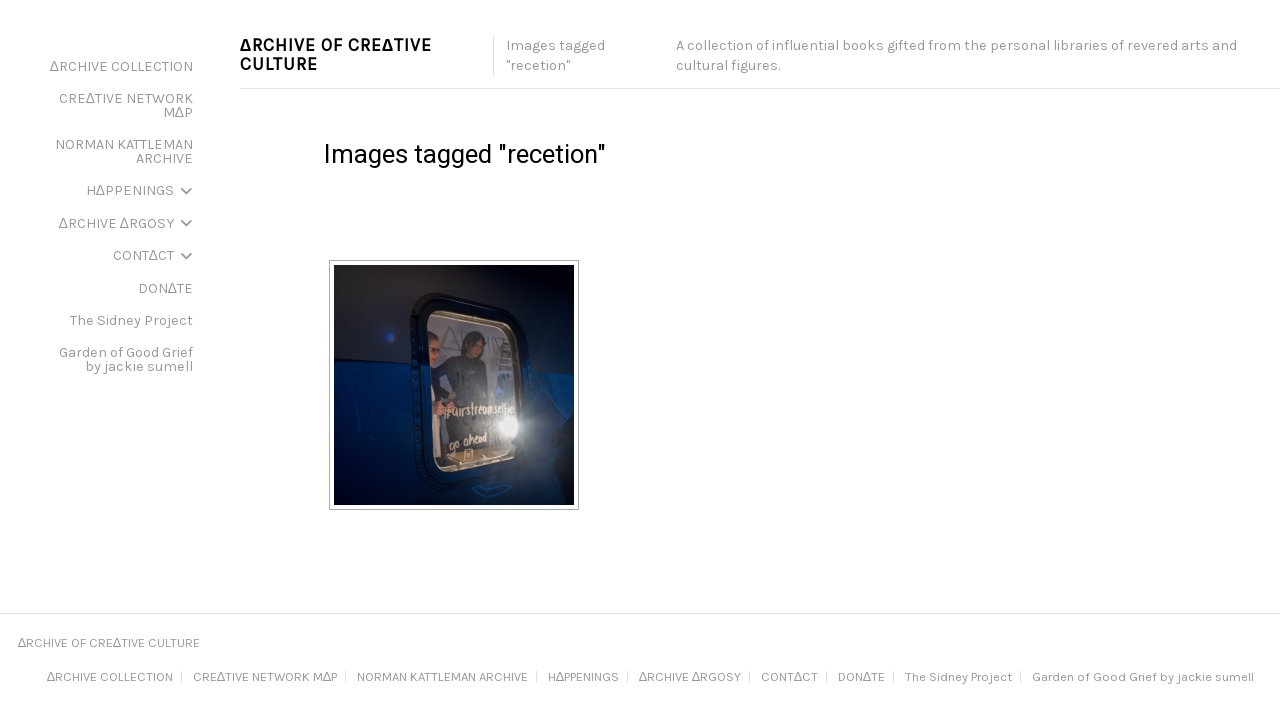

--- FILE ---
content_type: text/css
request_url: http://www.archive-project.com/wp-content/themes/organic-portfolio/css/woocommerce.css?ver=1.0
body_size: 28160
content:
/*
WooCommerce styles override
*/

/** Theme Specific **/

.dark .woocommerce-breadcrumb {
	color: rgba(255, 255, 255, 0.4);
	border-color: rgba(255, 255, 255, 0.24);
}
.dark .woocommerce-tabs ul.tabs li.active {
	background: none;
}

/** Tables **/

table.shop_table_responsive thead {
	display: none;
}
table.shop_table_responsive tbody th {
	display: none;
}
table.shop_table_responsive tr td {
	display: block;
	text-align: right;
	clear: both;
}
table.shop_table_responsive tr td:before {
	content: attr(data-title) ": ";
	float: left;
}
table.shop_table_responsive tr td.product-remove:before {
	display: none;
}
table.shop_table_responsive tr td.actions:before, table.shop_table_responsive tr td.download-actions:before {
	display: none;
}
table.shop_table_responsive tr td.download-actions .button {
	display: block;
	text-align: center;
}
table.shop_table_responsive tr td .woocommerce-button {
	display: inline-block;
	width: 100%;
	text-align: center;
	margin: 6px 0px;
	padding-top: 4px;
	padding-bottom: 4px;
}

@media screen and (min-width: 768px) {
	table.shop_table_responsive thead {
		display: table-header-group;
	}
	table.shop_table_responsive tbody th {
		display: table-cell;
	}
	table.shop_table_responsive tr th, table.shop_table_responsive tr td {
		text-align: left;
	}
	table.shop_table_responsive tr td {
		display: table-cell;
	}
	table.shop_table_responsive tr td:before {
		display: none;
	}
}

/** Account **/

nav.woocommerce-MyAccount-navigation {
	display: inline-block;
	width: 100%;
	margin: 12px 0px;
	padding: 0px;
	border-bottom: 1px solid rgba(0, 0, 0, 0.12);
}
nav.woocommerce-MyAccount-navigation ul {
	margin: 0px;
	padding: 0px;
}
nav.woocommerce-MyAccount-navigation li {
	float: left;
	background: rgba(0, 0, 0, 0.04);
	list-style: none;
	font-size: 90%;
	margin: 0px 0px -1px 0px;
	padding: 4px 12px;
	border-left: 1px solid rgba(0, 0, 0, 0.12);
	border-top: 1px solid rgba(0, 0, 0, 0.12);
}
nav.woocommerce-MyAccount-navigation li:last-child {
	border-right: 1px solid rgba(0, 0, 0, 0.12);
}
nav.woocommerce-MyAccount-navigation li.is-active {
	background: #ffffff;
	font-weight: bold;
}
.woocommerce-Addresses .woocommerce-Address {
	display: block;
	width: 100%;
	margin: 12px 0px;
}
.woocommerce-Addresses .woocommerce-Address .title {
	font-size: 1em;
	font-weight: 400;
	text-transform: none;
	letter-spacing: 0px;
	line-height: 1.7;
}

@media screen and (max-width: 768px) {
	nav.woocommerce-MyAccount-navigation li {
		float: none;
		display: block;
		border-right: 1px solid rgba(0, 0, 0, 0.12);
	}
}

/** Products / Shop Page **/

ul.products {
	margin: 0;
	padding: 0;
}
ul.products li.product {
	text-align: center;
	list-style: none;
	position: relative;
	margin-bottom: 2em;
	padding: 0px;
}
ul.products li.product .woocommerce-loop-product__link {
	display: block;
	position: relative;
	color: inherit;
	text-decoration: none;
	margin-bottom: 6px;
}
ul.products li.product .woocommerce-loop-product__title {
	display: block;
	font-size: 1.1rem;
	letter-spacing: 0;
}
ul.products .add_to_cart_button.added::after {
	font-family: 'FontAwesome';
	content: '\f00c';
	margin-left: 6px;
}
ul.products li.product .onsale {
	background: #92be32;
	color: #ffffff;
	position: absolute;
	top: -6px; left: -6px;
	width: 48px; height: 48px;
	font-weight: bold;
	font-size: 90%;
	line-height: 48px;
	text-align: center;
	border-radius: 50%;
	box-shadow: 2px 2px 0px rgba(0, 0, 0, 0.12);
	transform: rotate(-8deg);
	z-index: 99;
}
ul.products li.product .price {
	position: absolute;
	top: 12px; right: 12px;
	background-color: #92be32;
	color: #ffffff;
	font-weight: bold;
	font-size: 90%;
	line-height: 1;
	margin: 0px;
	padding: 4px 8px;
	border-radius: 2px;
}
ul.products li.product .price del {
	display: block;
	font-size: 80%;
	text-align: right;
	margin-bottom: 6px;
}
ul.products li.product img {
	display: block;
	width: 100%;
}
ul.products li.product .button {
	display: inline-block;
	text-align: center;
	margin-top: 8px;
}

@media screen and (min-width: 768px) {
	ul.products li.product {
		float: left;
		width: 33.33%;
		padding: 18px;
		box-sizing: border-box;
	}
	ul.products li.product.first,
	ul.products.columns-4 li.product.first,
	ul.products.columns-5 li.product.first {
		clear: both;
		padding-left: 0;
	}
	ul.products li.product.last,
	ul.products.columns-4 li.product.last,
	ul.products.columns-5 li.product.last {
		padding-right: 0;
	}
	ul.products.columns-1 li.product {
		float: none;
		width: 100%;
	}
	ul.products.columns-2 li.product { width: 50%; }
	ul.products.columns-3 li.product { width: 33.33%; }
	ul.products.columns-4 li.product { width: 25%; padding: 12px; }
	ul.products.columns-5 li.product { width: 20%; padding: 12px; }
}

/** Single Product **/

.single-product div.product {
	display: block;
	position: relative;
}
.single-product div.product .summary .price {
	display: inline-block;
	background-color: #92be32;
	color: #ffffff;
	font-size: 120%;
	font-weight: bold;
	margin-top: 0px;
	margin-bottom: 12px;
	padding: 4px 12px;
	border-radius: 2px;
}
.single-product div.product .summary .price::after {
	content: '\f02b';
	color: #ffffff;
	font-family: 'FontAwesome';
	font-weight: normal;
	margin-left: 8px;
}
.single-product div.product .summary .price del {
	position: relative;
	top: -2px;
	font-size: 80%;
	margin-right: 6px;
}
.single-product .woocommerce-product-details__short-description {
	margin: 12px 0px;
}
.single-product div.product .onsale {
	background: #92be32;
	color: #ffffff;
	position: absolute;
	top: -12px; left: -12px;
	width: 60px; height: 60px;
	font-weight: bold;
	line-height: 60px;
	text-align: center;
	border-radius: 50%;
	box-shadow: 2px 2px 0px rgba(0, 0, 0, 0.12);
	transform: rotate(-8deg);
	z-index: 99;
}
.single-product div.product .summary.entry-summary {
	float: left;
	width: 100%;
	max-width: 40%;
	padding-left: 24px;
	box-sizing: border-box;
}
.portfolio-sidebar-active.single-product div.product .summary.entry-summary {
	float: none;
	display: block;
	max-width: none;
	margin-bottom: 24px;
	padding-left: 0px;
}
.single-product div.product .summary.entry-summary .woocommerce-product-rating {
	margin-bottom: 24px;
}
.single-product div.product .summary.entry-summary .woocommerce-product-rating .star-rating {
	float: left;
	margin-right: 6px;
}
.single-product div.product .summary.entry-summary .stock,
.single-product div.product .summary.entry-summary .woocommerce-product-details__short-description p {
	margin: 12px 0px;
}
.single-product div.product .summary.entry-summary .entry-title {
	font-size: 2rem;
	letter-spacing: 0;
	margin-top: 0px;
	padding-top: 0px;
}
.single-product div.product .summary.entry-summary .cart {
	display: flex;
	align-items: flex-end;
	margin-top: 24px;
}
.single-product div.product .summary.entry-summary .cart .quantity {
	float: left;
	margin: 0px 12px 0px 0px;
}
.single-product div.product .summary.entry-summary .cart .quantity input {
	max-width: 64px;
	margin: 0px;
}
.single-product div.product .summary.entry-summary .cart .button {
	margin: 0px;
	padding: 12px 18px;
}
.single-product div.product .summary.entry-summary .cart.variations_form {
	display: block;
}
.single-product div.product .summary.entry-summary .product_meta {
	margin-top: 18px;
}
.single-product div.product .summary.entry-summary .product_meta:empty {
	margin-top: 0px;
}
.single-product div.product .summary.entry-summary .product_meta span {
	display: block;
	font-size: 80%;
	margin-top: 6px;
	background: rgba(0, 0, 0, 0.04);
	padding: 6px 12px;
	border-radius: 2px;
}
.single-product div.product .woocommerce-tabs.wc-tabs-wrapper {
	display: inline-block;
	width: 100%;
}
.stock:empty:before {
	display: none;
}
.stock.in-stock {
	color: #0f834d;
}
.stock.out-of-stock {
	color: #e2401c;
}
.cross-sells, .up-sells {
	display: inline-block;
	width: 100%;
	margin-top: 12px;
}

/* Product Gallery Styles */

.pswp button,
.pswp button:hover {
	background-color: transparent;
	border: none;
	box-shadow: none;
	padding: 0px;
	margin: 0px;
}
.single-product div.product div.woocommerce-product-gallery.images ol.flex-control-thumbs {
	padding-left: 0 !important;
	padding-right: 0 !important;
}
.single-product .woocommerce-product-gallery__wrapper {
	margin: 0px;
}
.single-product .woocommerce-product-gallery__image a {
	display: block;
	line-height: 0;
}
.single-product .woocommerce-product-gallery__image img {
	width: 100%;
}
.single-product div.product .woocommerce-product-gallery {
	float: left;
	display: block;
	position: relative;
	max-width: 60%;
	margin-bottom: 24px;
}
.portfolio-sidebar-active.single-product div.product .woocommerce-product-gallery {
	float: none;
	width: 100%;
	max-width: none;
	overflow: hidden;
}
.single-product div.product .woocommerce-product-gallery .woocommerce-product-gallery__trigger {
	display: block;
	position: absolute;
	top: 12px; right: 12px;
	text-decoration: none;
	z-index: 8;
}
.single-product div.product .woocommerce-product-gallery .flex-viewport {
	margin-bottom: 12px;
}
.single-product div.product .woocommerce-product-gallery .flex-control-thumbs {
	display: flex;
	position: relative;
	margin: 0; padding: 0;
	bottom: auto; left: auto;
	right: auto; top: auto;
	-webkit-transform: none;
	-ms-transform: none;
	transform: none;
}
.single-product div.product .woocommerce-product-gallery .flex-control-thumbs li {
	float: left;
	width: 25%;
	line-height: 0;
	list-style: none;
	cursor: pointer;
	margin: 0px 6px 0px 0px;
	padding: 0px;
	box-sizing: border-box;
}
.single-product div.product .woocommerce-product-gallery .flex-control-thumbs li:last-child {
	margin-right: 0px;
}
.single-product div.product .woocommerce-product-gallery .flex-control-thumbs li img {
	opacity: .5;
}
.single-product div.product .woocommerce-product-gallery .flex-control-thumbs li:hover img,
.single-product div.product .woocommerce-product-gallery .flex-control-thumbs li img.flex-active {
	opacity: 1;
}

@media screen and (max-width: 767px) {
	.single-product div.product .summary.entry-summary,
	.single-product div.product .woocommerce-product-gallery {
		float: none;
		width: 100%;
		max-width: none;
	}
	.single-product div.product .summary.entry-summary {
		padding-left: 0px;
	}
}

/** Cart **/

form.woocommerce-cart-form .product-thumbnail {
	text-align: center;
	max-width: 120px;
	min-width: 80px;
	line-height: 0;
}
form.woocommerce-cart-form .product-quantity {
	max-width: 120px;
}
form.woocommerce-cart-form a.remove {
	display: inline-block;
	background: #ff3300;
	color: rgba(255, 255, 255, 0.7);
	width: 16px;
	height: 16px;
	font-weight: bold;
	line-height: 15px;
	text-align: center;
	text-decoration: none;
	border-radius: 2px;
}
form.woocommerce-cart-form a.remove:hover {
	background: #cc0000;
	color: #ffffff;
	text-decoration: none;
}
form.variations_form .variations select {
	width: 100%;
}

/** Checkout Form **/

form.woocommerce-checkout p {
	padding: 6px 0px;
}
form.woocommerce-checkout input[type='url'],
form.woocommerce-checkout input[type='tel'],
form.woocommerce-checkout input[type='email'],
form.woocommerce-checkout input[type='text'],
form.woocommerce-checkout input[type='password'] {
	width: 100%;
}
form .coupon {
	display: inline-block;
}
form .coupon label {
	display: none;
}
form .coupon #coupon_code {
	float: left;
	width: auto;
	line-height: 1;
	margin: 0px 8px 0px 0px;
}
form .woocommerce-cart-form__contents .actions {
	line-height: 1;
	padding-top: 12px;
	padding-bottom: 12px;
}
form .woocommerce-cart-form__contents .actions .button {
	float: right;
	margin: 0px;
}
form.checkout_coupon p {
	padding: 4px 0px;
}
form.checkout_coupon .button {
	margin-top: 0px;
}
form .wc_payment_methods {
	margin: 0px;
	padding: 0px;
}
form .wc_payment_methods li {
	background-color: rgba(0, 0, 0, 0.04);
	margin: 12px 0px;
	padding: 12px;
	border-radius: 2px;
}
form #place_order.button {
	display: block;
	width: 100%;
	font-size: 120%;
	margin: 18px 0px 6px 0px;
	padding: 12px 24px;
}
form .wc_payment_method.payment_method_paypal img {
	max-width: 100px;
	vertical-align: bottom;
	margin: 0px 8px;
}
form .payment_box {
	background-color: rgba(0, 0, 0, 0.04);
	font-size: 80%;
	margin: 4px 0px 0px 0px;
	padding: 0px 8px;
	border-radius: 2px;
}
.woocommerce a.button.checkout-button {
	display: block;
	font-size: 120%;
	text-align: center;
}

@media screen and (max-width: 767px) {
	form.woocommerce-cart-form .product-quantity,
	form.woocommerce-cart-form .product-thumbnail {
		max-width: none;
	}
	form .coupon {
		display: block;
	}
	form .coupon #coupon_code {
		float: none;
		display: block;
		width: 100%;
	}
	form .woocommerce-cart-form__contents .actions .button {
		float: none;
		display: block;
		margin-top: 12px;
	}
}

@media screen and (min-width: 768px) {
	.col2-set .form-row-first {
		float: left;
		margin-right: 3.8%;
	}
	.col2-set .form-row-last {
		float: right;
		margin-right: 0;
	}
	.col2-set .form-row-first,
	.col2-set .form-row-last {
		width: 48.1%;
	}
}

/** General WooCommerce Components **/

.woocommerce.portfolio-sidebar-inactive .entry-content {
	max-width: 980px;
}
.woocommerce-breadcrumb {
	color: rgba(0, 0, 0, 0.4);
	font-size: 80%;
	font-weight: bold;
	padding: 6px 0px;
	margin: 0px 0 18px 0px;
	border-bottom: 1px solid rgba(0, 0, 0, 0.12);
	box-sizing: border-box;
}
.woocommerce-result-count,
.woocommerce-products-header p {
	margin: 12px 0px;
}
ul.woocommerce-order-overview {
	background: #ecf6e5;
	margin: 12px 0px;
	padding: 12px;
	border-radius: 2px;
}
.woocommerce-customer-details address p {
	padding: 0px;
}
.woocommerce-columns {
	display: flex;
	justify-content: space-between;
}

/** Star rating **/

.star-rating {
	display: block;
	overflow: hidden;
	position: relative;
	height: 1.618em;
	line-height: 1.618;
	font-size: 1em;
	width: 5.3em;
	font-family: 'star';
	font-weight: 400;
}
.star-rating:before {
	content: "\53\53\53\53\53";
	opacity: .25;
	float: left;
	top: 0;
	left: 0;
	position: absolute;
}
.star-rating span {
	overflow: hidden;
	float: left;
	top: 0;
	left: 0;
	position: absolute;
	padding-top: 1.5em;
}
.star-rating span:before {
	content: "\53\53\53\53\53";
	top: 0;
	position: absolute;
	left: 0;
	color: #cc9900;
}
p.stars {
	line-height: 0;
	padding: 6px 0px;
}
p.stars a {
	position: relative;
	height: 1em;
	width: 1em;
	text-indent: -999em;
	display: inline-block;
	text-decoration: none;
	margin-right: 1px;
	font-weight: 400;
}
p.stars a:before {
	display: block;
	position: absolute;
	top: 0;
	left: 0;
	width: 1em;
	height: 1em;
	line-height: 1;
	font-family: "star";
	content: "\53";
	color: #cc9900;
	text-indent: 0;
	opacity: .25;
}
p.stars a:hover ~ a:before {
	content: "\53";
	color: #cc9900;
	opacity: .25;
}
p.stars:hover a:before {
	content: "\53";
	color: #cc9900;
	opacity: 1;
}
p.stars.selected a.active:before {
	content: "\53";
	color: #cc9900;
	opacity: 1;
}
p.stars.selected a.active ~ a:before {
	content: "\53";
	color: #cc9900;
	opacity: .25;
}
p.stars.selected a:not(.active):before {
	content: "\53";
	color: #cc9900;
	opacity: 1;
}

/** Tabs **/

.woocommerce-tabs ul.tabs {
	display: flex;
	position: relative;
	bottom: -1px;
	list-style: none;
	margin: 12px 0px 0px 0px;
	padding: 0;
	text-align: left;
	border-bottom: 1px solid rgba(0, 0, 0, 0.12);
}
.woocommerce-tabs ul.tabs li {
	display: block;
	background: rgba(0, 0, 0, 0.04);
	line-height: 1;
	margin: 0;
	padding: 6px 12px;
	position: relative;
	bottom: -1px;
	border-top: 1px solid rgba(0, 0, 0, 0.12);
	border-right: 1px solid rgba(0, 0, 0, 0.12);
}
.woocommerce-tabs ul.tabs li.active {
	background: #ffffff;
}
.woocommerce-tabs ul.tabs li:first-child {
	border-left: 1px solid rgba(0, 0, 0, 0.12);
}
.woocommerce-tabs ul.tabs li a {
	padding: 4px 0;
	display: block;
}
.woocommerce-tabs .panel h2:first-of-type {
	margin-top: 12px;
}
.woocommerce-tabs #reviews #comments {
	background: none;
	margin-top: 0px;
	padding: 0px;
	box-shadow: none;
	-moz-box-shadow: none;
	-webkit-box-shadow: none;
}
.woocommerce-tabs #reviews #comments .commentlist li {
	background: rgba(0, 0, 0, 0.04);
	margin: 12px 0px;
	padding: 12px 18px;
	border: none;
	border-radius: 2px;
}
.woocommerce-tabs #reviews #comments .commentlist li .avatar {
	background: #ffffff;
}

/** Password strength meter **/

.woocommerce-password-strength {
	text-align: right;
}
.woocommerce-password-strength.strong {
	color: #0f834d;
}
.woocommerce-password-strength.short {
	color: #e2401c;
}
.woocommerce-password-strength.bad {
	color: #e2401c;
}
.woocommerce-password-strength.good {
	color: #3D9CD2;
}

/** Forms General **/

#customer_login .u-column1,
#customer_login .u-column2 {
	float: none;
}
#customer_login form.register,
.woocommerce-form.woocommerce-form-login {
	background-color: #ffffff;
	padding: 12px 24px;
	margin: 12px 0px;
	border-radius: 3px;
	box-sizing: border-box;
	border: 1px solid rgba(0, 0, 0, 0.12);
	box-shadow: 0px 0px 4px rgba(0, 0, 0, 0.08);
}
#customer_login .register p,
.woocommerce-form.woocommerce-form-login p {
	line-height: 1.5;
	padding: 6px 0px;
}
#customer_login .register .woocommerce-password-strength {
	text-align: left;
}
#customer_login .register p.form-row-wide,
.woocommerce-form.woocommerce-form-login p.form-row-wide {
	float: left;
	width: 50%;
	padding-right: 12px;
	box-sizing: border-box;
}
#customer_login .register p.form-row-wide:nth-child(2),
.woocommerce-form.woocommerce-form-login p.form-row-wide:nth-child(2) {
	padding-right: 0px;
	padding-left: 12px;
}
#customer_login .register p.form-row-wide input,
.woocommerce-form.woocommerce-form-login p.form-row-wide input {
	width: 100%;
}
.woocommerce-form__label.woocommerce-form__label-for-checkbox {
	display: block;
}
.form-row.woocommerce-validated input.input-text {
	box-shadow: inset 2px 0 0 #0f834d;
}
.form-row.woocommerce-invalid input.input-text {
	box-shadow: inset 2px 0 0 #e2401c;
}
form.woocommerce-ordering {
	margin-bottom: 24px;
}
.required {
	color: red;
}

@media handheld, only screen and (max-width: 1023px) {
	#customer_login .register p.form-row-wide,
	.woocommerce-form.woocommerce-form-login p.form-row-wide,
	#customer_login .register p.form-row-wide:nth-child(2),
	.woocommerce-form.woocommerce-form-login p.form-row-wide:nth-child(2) {
		float: none;
		width: 100%;
		padding-left: 0px;
		padding-right: 0px;
	}
}

/** Pagination **/

.woocommerce-pagination {
	display: inline-block;
	width: 100%;
	font-weight: bold;
	text-align: center;
	line-height: 36px;
	margin: 0px auto;
	padding: 0px;
	position: relative;
	z-index: 7;
}
.infinite-scroll .woocommerce-pagination {
	display: none;
}
.woocommerce-pagination ul.page-numbers {
	display: inline-block;
	width: -webkit-fit-content;
	width: -moz-fit-content;
	width: fit-content;
	margin: 0px;
	padding: 0px;
	border: 1px solid rgba(0, 0, 0, 0.12);
}
.woocommerce-pagination ul.page-numbers li {
	float: left;
	list-style: none;
	margin: 0px;
	padding: 0px;
}
.woocommerce-pagination ul.page-numbers .page-numbers {
	display: inline-block;
	background: #ffffff;
	color: #666666;
	min-height: 36px;
	min-width: 36px;
	text-decoration: none;
	margin: 0px;
	padding: 0px;
	border-left: 1px solid #dddddd;
	border-left: 1px solid rgba(0, 0, 0, 0.12);
}
.woocommerce-pagination ul.page-numbers li:first-child .page-numbers {
	border-left: none;
}
.woocommerce-pagination ul.page-numbers li a:hover,
.woocommerce-pagination ul.page-numbers li a:active,
.woocommerce-pagination ul.page-numbers .page-numbers.current {
	background: #eeeeee;
	color: #000000;
	min-height: 36px;
	min-width: 36px;
	line-height: 36px;
	padding: 0px;
}

/** Notices **/

.woocommerce-message .button.wc-forward::after {
	font-family: 'FontAwesome';
	content: '\f00c';
	margin-left: 6px;
}
.woocommerce-message,
.woocommerce-info,
.woocommerce-error,
.woocommerce-noreviews,
p.no-comments {
	display: flex;
	flex-wrap: wrap;
	justify-content: space-between;
	align-items: center;
	position: relative;
	line-height: 1.4;
	clear: both;
	max-width: 1180px;
	margin: 24px auto;
	padding: 12px;
	border-radius: 3px;
	border-top: 2px solid rgba(0, 0, 0, 0.12);
	border-right: 2px solid rgba(0, 0, 0, 0.12);
	border-bottom: 2px solid rgba(0, 0, 0, 0.12);
	overflow: hidden;
	box-sizing: border-box;
	box-shadow: 0px 0px 8px rgba(0, 0, 0, 0.12);
}
.woocommerce-error,
.woocommerce-noreviews {
	display: block;
	background-color: #f6e0df;
	border-left: 4px solid #cc0000;
}
.woocommerce-message,
.woocommerce-info,
p.no-comments {
	background-color: #ebf6df;
	border-left: 4px solid #0f834d;
} border-box;
}
.woocommerce-message a.button,
.woocommerce-info a.button,
.woocommerce-error a.button {
	color: initial;
	line-height: 1;
	margin-top: 12px;
	margin-bottom: 12px;
	margin-right: 12px;
}
.woocommerce-message a,
.woocommerce-info a,
.woocommerce-error a {
	font-weight: bold;
}
.demo_store {
	position: fixed;
	left: 0; bottom: 0; right: 0;
	margin: 0;
	padding: 1em;
	color: #ffffff;
	background-color: #3D9CD2;
	z-index: 9999;
}
.demo_store a.woocommerce-store-notice__dismiss-link {
	position: absolute;
	top: 0; right: 0;
	padding: 1em;
	color: #ffffff;
	background-color: rgba(0, 0, 0, 0.12);
	text-decoration: none;
}
.demo_store a.woocommerce-store-notice__dismiss-link:hover {
	background-color: rgba(0, 0, 0, 0.24);
}
.demo_store a.woocommerce-store-notice__dismiss-link::before {
	content: '\f057';
	font-family: 'FontAwesome';
	margin-right: 6px;
}

/** WooCommerce widgets **/

.sidebar .woocommerce.widget li,
.footer .woocommerce.widget li {
	position: relative;
	display: inline-block;
	width: 100%;
}
.sidebar .woocommerce.widget li a,
.footer .woocommerce.widget li a {
	margin: 0;
	padding: 0;
	border: none;
}
.sidebar .woocommerce.widget li a img,
.footer .woocommerce.widget li a img {
	float: right;
	max-width: 60px;
	margin-top: 4px;
	margin-left: 8px;
	margin-bottom: 6px;
	border-radius: 3px;
	overflow: hidden;
}
.sidebar .widget_shopping_cart .button,
.footer .widget_shopping_cart .button {
	margin-top: 0px;
	margin-bottom: 0px;
}
.sidebar .widget_shopping_cart .button.checkout,
.footer .widget_shopping_cart .button.checkout {
	margin-left: 8px;
}
.sidebar .widget_shopping_cart a.remove,
.footer .widget_shopping_cart a.remove {
	float: right;
	display: inline-block;
	position: absolute;
	right: -4px;
	width: 8%;
	background: #ff3300;
	color: rgba(255, 255, 255, 0.7);
	width: 18px;
	height: 18px;
	font-weight: bold;
	line-height: 16px;
	text-align: center;
	text-decoration: none;
	border-radius: 2px;
}
.sidebar .widget_shopping_cart a.remove:hover,
.footer .widget_shopping_cart a.remove:hover {
	background: #cc0000;
	color: #ffffff;
	text-decoration: none;
}
.sidebar .widget_rating_filter .wc-layered-nav-rating a,
.footer .widget_rating_filter .wc-layered-nav-rating a {
	display: flex;
	color: inherit;
}
.sidebar .widget_rating_filter .wc-layered-nav-rating .star-rating,
.footer .widget_rating_filter .wc-layered-nav-rating .star-rating {
	margin-right: 4px;
}
.woocommerce.widget li .reviewer {
	font-size: 80%;
}
.widget_price_filter .price_slider {
	margin-top: 12px;
	margin-bottom: 12px;
}
.widget_price_filter .price_slider_amount {
	text-align: right;
	line-height: 2.4em;
}
.widget_price_filter .price_slider_amount .button {
	float: left;
}
.widget_price_filter .ui-slider {
	position: relative;
	text-align: left;
}
.widget_price_filter .ui-slider .ui-slider-handle {
	position: absolute;
	z-index: 2;
	width: 1em;
	height: 1em;
	cursor: ew-resize;
	outline: none;
	background: royalblue;
	box-sizing: border-box;
	margin-top: -.25em;
	opacity: 1;
}
.widget_price_filter .ui-slider .ui-slider-handle:last-child {
	margin-left: -1em;
}
.widget_price_filter .ui-slider .ui-slider-handle:hover,
.widget_price_filter .ui-slider .ui-slider-handle.ui-state-active {
	box-shadow: 0 0 0 0.25em rgba(0, 0, 0, 0.1);
}
.widget_price_filter .ui-slider .ui-slider-range {
	position: absolute;
	z-index: 1;
	display: block;
	border: 0;
	background: royalblue;
}
.widget_price_filter .price_slider_wrapper .ui-widget-content {
	background: rgba(0, 0, 0, 0.1);
}
.widget_price_filter .ui-slider-horizontal {
	height: .5em;
}
.widget_price_filter .ui-slider-horizontal .ui-slider-range {
	height: 100%;
}
.woocommerce-widget-layered-nav li::before {
	color: #cccccc;
	content: '\f0c8';
	font-family: 'FontAwesome';
	margin-right: 8px;
}
.woocommerce-widget-layered-nav li.chosen::before {
	color: #999999;
	content: '\f14a';
}
.widget_layered_nav_filters li::before {
	color: #990000;
	content: '\f00d';
	font-family: 'FontAwesome';
	margin-right: 8px;
}
.widget_product_categories li::before {
	color: #999999;
	content: '\f114';
	font-family: 'FontAwesome';
	margin-right: 8px;
}
.widget_product_categories li.current-cat::before {
	content: '\f115';
}
.widget_top_rated_products li a,
.widget_recently_viewed_products li a,
.widget_shopping_cart li a {
	display: block;
}

/** WooCommerce header cart **/

.sidr-class-site-header-cart {
	margin-top: 12px;
}
.sidr-class-site-header-cart .sidr-class-menu-item {
	display: none;
}
.site-header-cart a.cart-contents:hover {
	color: #000000;
}
.site-header-cart .current-menu-item a.cart-contents {
	color: #000000;
}
.site-header-cart a.cart-contents .amount::before {
	content: '\f07a';
	font-family: 'FontAwesome';
	margin-right: 8px;
}
.site-header-cart a.cart-contents .amount::after {
	content: ' | ';
	margin-left: 2px;
	margin-right: 2px;
}
.site-header-cart .widget_shopping_cart li {
	display: inline-block;
	width: 100%;
	margin: 4px 0px;
	padding: 0px 0px 8px 0px;
	border-top: none;
	border-bottom: 1px solid rgba(0, 0, 0, 0.12);
}
.site-header-cart .widget_shopping_cart li a {
	display: block;
	color: #000000;
	line-height: 1.6;
	border: none;
	padding: 0px;
}
.site-header-cart .widget_shopping_cart li a img {
	float: right;
	line-height: 0;
	max-width: 48px;
	border-radius: 2px;
}
.site-header-cart .widget_shopping_cart li .quantity {
	display: block;
	padding: 0px;
}
.site-header-cart .widget_shopping_cart p {
	display: inline-block;
	width: 100%;
	color: rgba(0, 0, 0, 0.7);
	padding: 6px 0px;
}
.site-header-cart .widget_shopping_cart p:last-child {
	padding: 0px;
}
.site-header-cart .product_list_widget {
	margin: 0px;
	padding: 0px;
}
.site-header-cart .woocommerce-mini-cart-item,
.sidr-class-site-header-cart .sidr-class-woocommerce-mini-cart-item {
	position: relative;
}
.sidr-class-site-header-cart .sidr-class-woocommerce-mini-cart-item {
	margin: 12px 0px;
}
.sidr-class-site-header-cart .sidr-class-woocommerce-mini-cart-item a {
	background: none;
	padding: 0px;
}
.sidr-class-site-header-cart .sidr-class-woocommerce-mini-cart-item a img {
	margin-bottom: 4px;
}
.site-header-cart .woocommerce-mini-cart-item a.remove,
.sidr-class-site-header-cart .sidr-class-woocommerce-mini-cart-item a.sidr-class-remove {
	position: absolute;
	top: -4px; right: -4px;
	background: #ff3300;
	color: rgba(255, 255, 255, 0.7);
	width: 16px;
	height: 16px;
	font-size: 18px;
	font-weight: bold;
	text-decoration: none;
	line-height: 14px;
	text-align: center;
	border-radius: 2px;
}
.sidr-class-site-header-cart .sidr-class-woocommerce-mini-cart-item a.sidr-class-remove {
	font-size: 24px;
	line-height: 12px;
	padding: 4px;
}
.site-header-cart .woocommerce-mini-cart-item a.remove:hover {
	background: #cc0000;
	color: #ffffff;
	text-decoration: none;
}
.site-header-cart .widget_shopping_cart a.button {
	display: block;
	text-align: center;
	line-height: 1.2;
	margin: 8px 0px;
	padding: 8px 6px;
	box-sizing: border-box;
}
.site-header-cart .widget_shopping_cart a.button.checkout {
	margin-bottom: 0px;
}
.sidr-class-site-header-cart .sidr-class-button {
	display: block;
	margin: 0px;
	padding: 6px 0px;
	border-top: 1px solid rgba(0, 0, 0, 0.12);
}

@media screen and (min-width: 768px) {
	.site-header-cart .widget_shopping_cart {
		background: #ffffff;
		color: #999999;
		position: absolute;
		top: 100%; left: -999em;
		width: 100%;
		min-width: 180px;
		z-index: 999999;
		display: block;
		line-height: 1.4;
		margin: 0px;
		padding: 12px;
		border-radius: 2px;
		box-shadow: 0px 4px 6px rgba(0, 0, 0, 0.12);
	}
	.site-header-cart:hover .widget_shopping_cart, .site-header-cart.focus .widget_shopping_cart {
		left: auto;
		right: 24px;
		display: block;
	}
}
